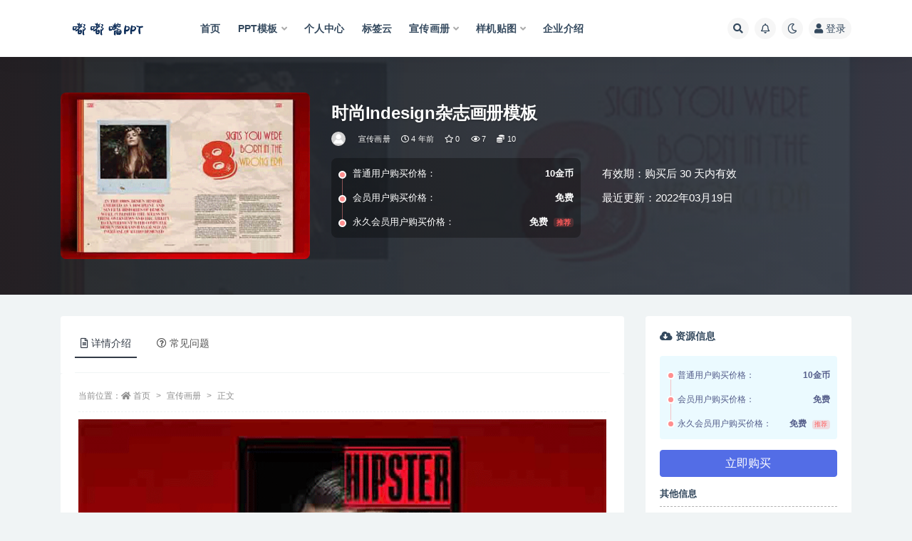

--- FILE ---
content_type: text/html; charset=UTF-8
request_url: https://dudz.cc/xuan-chuan-hua-ce/693.html
body_size: 11717
content:
<!doctype html>
<html lang="zh-Hans">
<head>
	<meta http-equiv="Content-Type" content="text/html; charset=UTF-8">
	<meta name="viewport" content="width=device-width, initial-scale=1, minimum-scale=1, maximum-scale=1">
	<link rel="profile" href="https://gmpg.org/xfn/11">
	<title>时尚Indesign杂志画册模板_嘟嘟嘴PPT</title>
<meta name='robots' content='max-image-preview:large' />
<link href="http://dudz.cc/wp-content/uploads/2021/10/20211018221515.png" rel="icon">
<meta name="keywords" content="宣传画册,杂志画册,画册模板,">
<meta property="og:title" content="时尚Indesign杂志画册模板">
<meta property="og:description" content="">
<meta property="og:type" content="article">
<meta property="og:url" content="https://dudz.cc/xuan-chuan-hua-ce/693.html">
<meta property="og:site_name" content="嘟嘟嘴PPT">
<meta property="og:image" content="https://images.dilidili.win/images/source_data/default/20211120/8ff06d16eb72201928e9f3d740b3432b.gif">
<style id='wp-img-auto-sizes-contain-inline-css'>
img:is([sizes=auto i],[sizes^="auto," i]){contain-intrinsic-size:3000px 1500px}
/*# sourceURL=wp-img-auto-sizes-contain-inline-css */
</style>
<style id='classic-theme-styles-inline-css'>
/*! This file is auto-generated */
.wp-block-button__link{color:#fff;background-color:#32373c;border-radius:9999px;box-shadow:none;text-decoration:none;padding:calc(.667em + 2px) calc(1.333em + 2px);font-size:1.125em}.wp-block-file__button{background:#32373c;color:#fff;text-decoration:none}
/*# sourceURL=/wp-includes/css/classic-themes.min.css */
</style>
<link rel='stylesheet' id='bootstrap-css' href='https://dudz.cc/wp-content/themes/ripro-v2/assets/bootstrap/css/bootstrap.min.css?ver=4.6.0' media='all' />
<link rel='stylesheet' id='plugins-css' href='https://dudz.cc/wp-content/themes/ripro-v2/assets/css/plugins.css?ver=1.0.0' media='all' />
<link rel='stylesheet' id='app-css' href='https://dudz.cc/wp-content/themes/ripro-v2/assets/css/app.css?ver=1.0.0' media='all' />
<link rel='stylesheet' id='dark-css' href='https://dudz.cc/wp-content/themes/ripro-v2/assets/css/dark.css?ver=1.0.0' media='all' />
<link rel='stylesheet' id='v2_chld-css' href='https://dudz.cc/wp-content/themes/ripro-v2-child/child-style.css?ver=6.9' media='all' />
<link rel='stylesheet' id='csf-fa5-css' href='https://cdn.jsdelivr.net/npm/@fortawesome/fontawesome-free@5.15.1/css/all.min.css?ver=5.14.0' media='all' />
<link rel='stylesheet' id='csf-fa5-v4-shims-css' href='https://cdn.jsdelivr.net/npm/@fortawesome/fontawesome-free@5.15.1/css/v4-shims.min.css?ver=5.14.0' media='all' />
<link rel='stylesheet' id='lightGallery-css' href='https://dudz.cc/wp-content/themes/ripro-v2/assets/lightGallery/css/lightgallery.min.css?ver=1.10.0' media='all' />
<script src="https://dudz.cc/wp-content/themes/ripro-v2/assets/js/jquery.min.js?ver=3.5.1" id="jquery-js"></script>
<link rel="pingback" href="https://dudz.cc/xmlrpc.php"><style>.recentcomments a{display:inline !important;padding:0 !important;margin:0 !important;}</style><style id='global-styles-inline-css'>
:root{--wp--preset--aspect-ratio--square: 1;--wp--preset--aspect-ratio--4-3: 4/3;--wp--preset--aspect-ratio--3-4: 3/4;--wp--preset--aspect-ratio--3-2: 3/2;--wp--preset--aspect-ratio--2-3: 2/3;--wp--preset--aspect-ratio--16-9: 16/9;--wp--preset--aspect-ratio--9-16: 9/16;--wp--preset--color--black: #000000;--wp--preset--color--cyan-bluish-gray: #abb8c3;--wp--preset--color--white: #ffffff;--wp--preset--color--pale-pink: #f78da7;--wp--preset--color--vivid-red: #cf2e2e;--wp--preset--color--luminous-vivid-orange: #ff6900;--wp--preset--color--luminous-vivid-amber: #fcb900;--wp--preset--color--light-green-cyan: #7bdcb5;--wp--preset--color--vivid-green-cyan: #00d084;--wp--preset--color--pale-cyan-blue: #8ed1fc;--wp--preset--color--vivid-cyan-blue: #0693e3;--wp--preset--color--vivid-purple: #9b51e0;--wp--preset--gradient--vivid-cyan-blue-to-vivid-purple: linear-gradient(135deg,rgb(6,147,227) 0%,rgb(155,81,224) 100%);--wp--preset--gradient--light-green-cyan-to-vivid-green-cyan: linear-gradient(135deg,rgb(122,220,180) 0%,rgb(0,208,130) 100%);--wp--preset--gradient--luminous-vivid-amber-to-luminous-vivid-orange: linear-gradient(135deg,rgb(252,185,0) 0%,rgb(255,105,0) 100%);--wp--preset--gradient--luminous-vivid-orange-to-vivid-red: linear-gradient(135deg,rgb(255,105,0) 0%,rgb(207,46,46) 100%);--wp--preset--gradient--very-light-gray-to-cyan-bluish-gray: linear-gradient(135deg,rgb(238,238,238) 0%,rgb(169,184,195) 100%);--wp--preset--gradient--cool-to-warm-spectrum: linear-gradient(135deg,rgb(74,234,220) 0%,rgb(151,120,209) 20%,rgb(207,42,186) 40%,rgb(238,44,130) 60%,rgb(251,105,98) 80%,rgb(254,248,76) 100%);--wp--preset--gradient--blush-light-purple: linear-gradient(135deg,rgb(255,206,236) 0%,rgb(152,150,240) 100%);--wp--preset--gradient--blush-bordeaux: linear-gradient(135deg,rgb(254,205,165) 0%,rgb(254,45,45) 50%,rgb(107,0,62) 100%);--wp--preset--gradient--luminous-dusk: linear-gradient(135deg,rgb(255,203,112) 0%,rgb(199,81,192) 50%,rgb(65,88,208) 100%);--wp--preset--gradient--pale-ocean: linear-gradient(135deg,rgb(255,245,203) 0%,rgb(182,227,212) 50%,rgb(51,167,181) 100%);--wp--preset--gradient--electric-grass: linear-gradient(135deg,rgb(202,248,128) 0%,rgb(113,206,126) 100%);--wp--preset--gradient--midnight: linear-gradient(135deg,rgb(2,3,129) 0%,rgb(40,116,252) 100%);--wp--preset--font-size--small: 13px;--wp--preset--font-size--medium: 20px;--wp--preset--font-size--large: 36px;--wp--preset--font-size--x-large: 42px;--wp--preset--spacing--20: 0.44rem;--wp--preset--spacing--30: 0.67rem;--wp--preset--spacing--40: 1rem;--wp--preset--spacing--50: 1.5rem;--wp--preset--spacing--60: 2.25rem;--wp--preset--spacing--70: 3.38rem;--wp--preset--spacing--80: 5.06rem;--wp--preset--shadow--natural: 6px 6px 9px rgba(0, 0, 0, 0.2);--wp--preset--shadow--deep: 12px 12px 50px rgba(0, 0, 0, 0.4);--wp--preset--shadow--sharp: 6px 6px 0px rgba(0, 0, 0, 0.2);--wp--preset--shadow--outlined: 6px 6px 0px -3px rgb(255, 255, 255), 6px 6px rgb(0, 0, 0);--wp--preset--shadow--crisp: 6px 6px 0px rgb(0, 0, 0);}:where(.is-layout-flex){gap: 0.5em;}:where(.is-layout-grid){gap: 0.5em;}body .is-layout-flex{display: flex;}.is-layout-flex{flex-wrap: wrap;align-items: center;}.is-layout-flex > :is(*, div){margin: 0;}body .is-layout-grid{display: grid;}.is-layout-grid > :is(*, div){margin: 0;}:where(.wp-block-columns.is-layout-flex){gap: 2em;}:where(.wp-block-columns.is-layout-grid){gap: 2em;}:where(.wp-block-post-template.is-layout-flex){gap: 1.25em;}:where(.wp-block-post-template.is-layout-grid){gap: 1.25em;}.has-black-color{color: var(--wp--preset--color--black) !important;}.has-cyan-bluish-gray-color{color: var(--wp--preset--color--cyan-bluish-gray) !important;}.has-white-color{color: var(--wp--preset--color--white) !important;}.has-pale-pink-color{color: var(--wp--preset--color--pale-pink) !important;}.has-vivid-red-color{color: var(--wp--preset--color--vivid-red) !important;}.has-luminous-vivid-orange-color{color: var(--wp--preset--color--luminous-vivid-orange) !important;}.has-luminous-vivid-amber-color{color: var(--wp--preset--color--luminous-vivid-amber) !important;}.has-light-green-cyan-color{color: var(--wp--preset--color--light-green-cyan) !important;}.has-vivid-green-cyan-color{color: var(--wp--preset--color--vivid-green-cyan) !important;}.has-pale-cyan-blue-color{color: var(--wp--preset--color--pale-cyan-blue) !important;}.has-vivid-cyan-blue-color{color: var(--wp--preset--color--vivid-cyan-blue) !important;}.has-vivid-purple-color{color: var(--wp--preset--color--vivid-purple) !important;}.has-black-background-color{background-color: var(--wp--preset--color--black) !important;}.has-cyan-bluish-gray-background-color{background-color: var(--wp--preset--color--cyan-bluish-gray) !important;}.has-white-background-color{background-color: var(--wp--preset--color--white) !important;}.has-pale-pink-background-color{background-color: var(--wp--preset--color--pale-pink) !important;}.has-vivid-red-background-color{background-color: var(--wp--preset--color--vivid-red) !important;}.has-luminous-vivid-orange-background-color{background-color: var(--wp--preset--color--luminous-vivid-orange) !important;}.has-luminous-vivid-amber-background-color{background-color: var(--wp--preset--color--luminous-vivid-amber) !important;}.has-light-green-cyan-background-color{background-color: var(--wp--preset--color--light-green-cyan) !important;}.has-vivid-green-cyan-background-color{background-color: var(--wp--preset--color--vivid-green-cyan) !important;}.has-pale-cyan-blue-background-color{background-color: var(--wp--preset--color--pale-cyan-blue) !important;}.has-vivid-cyan-blue-background-color{background-color: var(--wp--preset--color--vivid-cyan-blue) !important;}.has-vivid-purple-background-color{background-color: var(--wp--preset--color--vivid-purple) !important;}.has-black-border-color{border-color: var(--wp--preset--color--black) !important;}.has-cyan-bluish-gray-border-color{border-color: var(--wp--preset--color--cyan-bluish-gray) !important;}.has-white-border-color{border-color: var(--wp--preset--color--white) !important;}.has-pale-pink-border-color{border-color: var(--wp--preset--color--pale-pink) !important;}.has-vivid-red-border-color{border-color: var(--wp--preset--color--vivid-red) !important;}.has-luminous-vivid-orange-border-color{border-color: var(--wp--preset--color--luminous-vivid-orange) !important;}.has-luminous-vivid-amber-border-color{border-color: var(--wp--preset--color--luminous-vivid-amber) !important;}.has-light-green-cyan-border-color{border-color: var(--wp--preset--color--light-green-cyan) !important;}.has-vivid-green-cyan-border-color{border-color: var(--wp--preset--color--vivid-green-cyan) !important;}.has-pale-cyan-blue-border-color{border-color: var(--wp--preset--color--pale-cyan-blue) !important;}.has-vivid-cyan-blue-border-color{border-color: var(--wp--preset--color--vivid-cyan-blue) !important;}.has-vivid-purple-border-color{border-color: var(--wp--preset--color--vivid-purple) !important;}.has-vivid-cyan-blue-to-vivid-purple-gradient-background{background: var(--wp--preset--gradient--vivid-cyan-blue-to-vivid-purple) !important;}.has-light-green-cyan-to-vivid-green-cyan-gradient-background{background: var(--wp--preset--gradient--light-green-cyan-to-vivid-green-cyan) !important;}.has-luminous-vivid-amber-to-luminous-vivid-orange-gradient-background{background: var(--wp--preset--gradient--luminous-vivid-amber-to-luminous-vivid-orange) !important;}.has-luminous-vivid-orange-to-vivid-red-gradient-background{background: var(--wp--preset--gradient--luminous-vivid-orange-to-vivid-red) !important;}.has-very-light-gray-to-cyan-bluish-gray-gradient-background{background: var(--wp--preset--gradient--very-light-gray-to-cyan-bluish-gray) !important;}.has-cool-to-warm-spectrum-gradient-background{background: var(--wp--preset--gradient--cool-to-warm-spectrum) !important;}.has-blush-light-purple-gradient-background{background: var(--wp--preset--gradient--blush-light-purple) !important;}.has-blush-bordeaux-gradient-background{background: var(--wp--preset--gradient--blush-bordeaux) !important;}.has-luminous-dusk-gradient-background{background: var(--wp--preset--gradient--luminous-dusk) !important;}.has-pale-ocean-gradient-background{background: var(--wp--preset--gradient--pale-ocean) !important;}.has-electric-grass-gradient-background{background: var(--wp--preset--gradient--electric-grass) !important;}.has-midnight-gradient-background{background: var(--wp--preset--gradient--midnight) !important;}.has-small-font-size{font-size: var(--wp--preset--font-size--small) !important;}.has-medium-font-size{font-size: var(--wp--preset--font-size--medium) !important;}.has-large-font-size{font-size: var(--wp--preset--font-size--large) !important;}.has-x-large-font-size{font-size: var(--wp--preset--font-size--x-large) !important;}
/*# sourceURL=global-styles-inline-css */
</style>
</head>
<body class="wp-singular post-template-default single single-post postid-693 single-format-standard wp-theme-ripro-v2 wp-child-theme-ripro-v2-child navbar-sticky with-hero hero-wide hero-shop pagination-numeric no-off-canvas sidebar-right">
<div id="app" class="site">
	
<header class="site-header">
    <div class="container">
	    <div class="navbar">
			  <div class="logo-wrapper">
          <a href="https://dudz.cc/">
        <img class="logo regular" src="http://dudz.cc/wp-content/uploads/2021/10/logo.png" alt="嘟嘟嘴PPT">
      </a>
    
  </div> 			
			<div class="sep"></div>
			
			<nav class="main-menu d-none d-lg-block">
			<ul id="menu-pc" class="nav-list u-plain-list"><li class="menu-item menu-item-type-custom menu-item-object-custom menu-item-home"><a href="https://dudz.cc/">首页</a></li>
<li class="menu-item menu-item-type-taxonomy menu-item-object-category menu-item-has-children"><a href="https://dudz.cc/ppt-moban">PPT模板</a>
<ul class="sub-menu">
	<li class="menu-item menu-item-type-taxonomy menu-item-object-category"><a href="https://dudz.cc/ppt-moban/ppttu-biao">PPT图表</a></li>
	<li class="menu-item menu-item-type-taxonomy menu-item-object-category"><a href="https://dudz.cc/ppt-moban/ji-hua-zong-jie">计划总结</a></li>
	<li class="menu-item menu-item-type-taxonomy menu-item-object-category"><a href="https://dudz.cc/ppt-moban/guo-wai-ppt">国外PPT</a></li>
	<li class="menu-item menu-item-type-taxonomy menu-item-object-category"><a href="https://dudz.cc/ppt-moban/gong-zuo-hui-bao">工作汇报</a></li>
</ul>
</li>
<li class="menu-item menu-item-type-post_type menu-item-object-page"><a href="https://dudz.cc/user">个人中心</a></li>
<li class="menu-item menu-item-type-post_type menu-item-object-page"><a href="https://dudz.cc/tags">标签云</a></li>
<li class="menu-item menu-item-type-taxonomy menu-item-object-category current-post-ancestor current-menu-parent current-post-parent menu-item-has-children"><a href="https://dudz.cc/xuan-chuan-hua-ce">宣传画册</a>
<ul class="sub-menu">
	<li class="menu-item menu-item-type-taxonomy menu-item-object-category"><a href="https://dudz.cc/xuan-chuan-hua-ce/dan-ye-mo-ban">单页模版</a></li>
	<li class="menu-item menu-item-type-taxonomy menu-item-object-category"><a href="https://dudz.cc/xuan-chuan-hua-ce/qi-ta-mo-ban">其他模板</a></li>
	<li class="menu-item menu-item-type-taxonomy menu-item-object-category"><a href="https://dudz.cc/yang-ji-tie-tu">样机贴图</a></li>
	<li class="menu-item menu-item-type-taxonomy menu-item-object-category"><a href="https://dudz.cc/zhe-ye-mo-ban">折页模板</a></li>
</ul>
</li>
<li class="menu-item menu-item-type-taxonomy menu-item-object-category menu-item-has-children"><a href="https://dudz.cc/yang-ji-tie-tu">样机贴图</a>
<ul class="sub-menu">
	<li class="menu-item menu-item-type-taxonomy menu-item-object-category"><a href="https://dudz.cc/yang-ji-tie-tu/logoyang-ji">LOGO样机</a></li>
	<li class="menu-item menu-item-type-taxonomy menu-item-object-category"><a href="https://dudz.cc/yang-ji-tie-tu/bao-zhuang-yang-ji">包装样机</a></li>
	<li class="menu-item menu-item-type-taxonomy menu-item-object-category"><a href="https://dudz.cc/yang-ji-tie-tu/hua-ce-yang-ji">画册样机</a></li>
</ul>
</li>
<li class="menu-item menu-item-type-taxonomy menu-item-object-category"><a href="https://dudz.cc/ppt-moban/qi-ye-jie-shao">企业介绍</a></li>
</ul>			</nav>
			
			<div class="actions">
				
								<span class="btn btn-sm search-open navbar-button ml-2" rel="nofollow noopener noreferrer" data-action="omnisearch-open" data-target="#omnisearch" title="搜索"><i class="fas fa-search"></i></span>
				
								<span class="btn btn-sm toggle-notify navbar-button ml-2" rel="nofollow noopener noreferrer" title="公告"><i class="fa fa-bell-o"></i></span>
				
						        <span class="btn btn-sm toggle-dark navbar-button ml-2" rel="nofollow noopener noreferrer" title="夜间模式"><i class="fa fa-moon-o"></i></span>
                                
				<!-- user navbar dropdown -->
		        				<a class="login-btn navbar-button ml-2" rel="nofollow noopener noreferrer" href="#"><i class="fa fa-user mr-1"></i>登录</a>
								<!-- user navbar dropdown -->

                
		        <div class="burger"></div>

		        
		    </div>
		    
	    </div>
    </div>
</header>

<div class="header-gap"></div>


<div class="hero lazyload visible" data-bg="https://images.dilidili.win/images/source_data/default/20211120/8ff06d16eb72201928e9f3d740b3432b.gif">



<div class="hero-shop-warp">
    <div class="container-lg">
        <div class="row">
            <div class="col-lg-4 img-box">
                <img class="lazyload" data-src="https://images.dilidili.win/images/source_data/default/20211120/8ff06d16eb72201928e9f3d740b3432b.gif" src="[data-uri]" alt="时尚Indesign杂志画册模板" />
                <noscript><img src="https://images.dilidili.win/images/source_data/default/20211120/8ff06d16eb72201928e9f3d740b3432b.gif" alt="时尚Indesign杂志画册模板" /></noscript>
            </div>
            <div class="col-lg-8 info-box">
                <header class="entry-header">
<h1 class="entry-title">时尚Indesign杂志画册模板</h1>          <div class="entry-meta">
            
                          <span class="meta-author">
                <a href="https://dudz.cc/author/dudz" title="dudz"><img alt='' data-src='//dudz.cc/wp-content/themes/ripro-v2/assets/img/avatar.png' class='lazyload avatar avatar-96 photo' height='96' width='96' />                </a>
              </span>
                          <span class="meta-category">
                <a href="https://dudz.cc/xuan-chuan-hua-ce" rel="category">宣传画册</a>
              </span>
                          <span class="meta-date">
                  <time datetime="2022-03-19T12:27:56+08:00">
                    <i class="fa fa-clock-o"></i>
                    4 年前                  </time>
              </span>
                            <span class="meta-favnum"><i class="far fa-star"></i> 0</span>
                            <span class="meta-views"><i class="fa fa-eye"></i> 7</span>
            <span class="meta-shhop-icon"><i class="fas fa-coins"></i> 10</span>                <span class="meta-edit"></span>
            

          </div>
        </header>

                <div class="row">
                    <div class="col-lg-6 col-12">
                        <ul class="pricing-options"><li><span>普通用户购买价格：</span><b>10金币</b></li><li><span>会员用户购买价格：</span><b>免费</b></li><li><span>永久会员用户购买价格：</span><b>免费<small class="badge badge-danger-lighten ml-2">推荐</small></b></li></ul>                    </div>
                    <div class="col-lg-6 col-12">
                        <ul class="down-info"><li><p class="data-label">有效期：购买后 30 天内有效</p></li><li><p class="data-label">最近更新：2022年03月19日</p></li></ul>                    </div>
    
                </div>
                
                
            </div>
        </div>
    </div>
</div>
</div>	<main id="main" role="main" class="site-content">
<div class="container">
	<div class="row">
		<div class="content-column col-lg-9">
			<div class="content-area">
				


<div class="single-download-nav">
  <ul class="nav nav-pills" id="pills-tab" role="tablist">

    <li class="nav-item" role="presentation">
      <a class="nav-link active" id="pills-details-tab" data-toggle="pill" href="#pills-details" role="tab" aria-controls="pills-details" aria-selected="true"><i class="far fa-file-alt mr-1"></i>详情介绍</a>
    </li>

    
        <li class="nav-item" role="presentation">
      <a class="nav-link" id="pills-faq-tab" data-toggle="pill" href="#pills-faq" role="tab" aria-controls="pills-faq" aria-selected="false"><i class="far fa-question-circle mr-1"></i>常见问题</a>
    </li>
        
  </ul>
</div>

<div class="tab-content" id="pills-tabContent">

  <div class="tab-pane fade show active" id="pills-details" role="tabpanel" aria-labelledby="pills-details-tab">
    <article id="post-693" class="article-content post-693 post type-post status-publish format-standard hentry category-xuan-chuan-hua-ce category-za-zhi-hua-ce category-hua-ce-mo-ban-xuan-chuan-hua-ce">
      <div class="container">
                <div class="article-crumb"><ol class="breadcrumb">当前位置：<li class="home"><i class="fa fa-home"></i> <a href="https://dudz.cc">首页</a></li><li><a href="https://dudz.cc/xuan-chuan-hua-ce">宣传画册</a></li><li class="active">正文</li></ol></div>
        
        
        <div class="pt-0 d-none d-block d-xl-none d-lg-none"><aside id="header-widget-shop-down" class="widget-area"><p></p></aside></div>      
        <div class="entry-wrapper">
                    <div class="entry-content u-text-format u-clearfix">
            <p><img fetchpriority="high" decoding="async" class="aligncenter size-full wp-image-35127" src="https://images.dilidili.win/images/source_data/default/20211120/2084e46664ca7fcb7f2f39b709d63e22.gif" alt="1823_01" width="750" height="500"><img decoding="async" class="aligncenter size-full wp-image-35128" src="https://images.dilidili.win/images/source_data/default/20211120/0b06393bd14868f90bd355c392daf2f7.gif" alt="1823_02" width="750" height="490"><img decoding="async" class="aligncenter size-full wp-image-35129" src="https://images.dilidili.win/images/source_data/default/20211120/9b36e92d9e81bb1873a8ad2106e40299.gif" alt="1823_03" width="750" height="512"><img loading="lazy" decoding="async" class="aligncenter size-full wp-image-35130" src="https://images.dilidili.win/images/source_data/default/20211120/6aa34d8b3d1a2ce55bf64e029dc7b6d5.gif" alt="1823_04" width="750" height="499"><img loading="lazy" decoding="async" class="aligncenter size-full wp-image-35131" src="https://images.dilidili.win/images/source_data/default/20211120/e33b8e4e746406b4e760f11867064435.gif" alt="1823_05" width="750" height="500"><img loading="lazy" decoding="async" class="aligncenter size-full wp-image-35132" src="https://images.dilidili.win/images/source_data/default/20211120/692faeebee903a240a8587c3a8a9f1c7.gif" alt="1823_06" width="750" height="502"><img loading="lazy" decoding="async" class="aligncenter size-full wp-image-35133" src="https://images.dilidili.win/images/source_data/default/20211120/a8a378bf4d1691c6d2142fc75882f0bc.gif" alt="1823_07" width="750" height="498"><img loading="lazy" decoding="async" class="aligncenter size-full wp-image-35134" src="https://images.dilidili.win/images/source_data/default/20211120/feadc7bc9d1704c9255cc7fc23b16e51.gif" alt="1823_08" width="750" height="493"><img loading="lazy" decoding="async" class="aligncenter size-full wp-image-35135" src="https://images.dilidili.win/images/source_data/default/20211120/ae816f019ed5a36f1af74ad960fd1cf9.gif" alt="1823_09" width="750" height="508"><img loading="lazy" decoding="async" class="aligncenter size-full wp-image-35136" src="https://images.dilidili.win/images/source_data/default/20211120/f85cb74d312601f38fadd1e1612a1829.gif" alt="1823_10" width="750" height="497"><img loading="lazy" decoding="async" class="aligncenter size-full wp-image-35137" src="https://images.dilidili.win/images/source_data/default/20211120/4413edcba21df75cc136afacc8b1e911.gif" alt="1823_11" width="750" height="500"><img loading="lazy" decoding="async" class="aligncenter size-full wp-image-35138" src="https://images.dilidili.win/images/source_data/default/20211120/8ff06d16eb72201928e9f3d740b3432b.gif" alt="1823_12" width="750" height="501"></p>
<div class="post-note alert alert-warning mt-2" role="alert"><small><strong>声明：</strong>本站所有文章，如无特殊说明或标注，均为本站原创发布。任何个人或组织，在未征得本站同意时，禁止复制、盗用、采集、发布本站内容到任何网站、书籍等各类媒体平台。如若本站内容侵犯了原著者的合法权益，可联系我们进行处理。</small></div>
<div class="entry-share">
	<div class="row">
		<div class="col d-none d-lg-block">
			<a class="share-author" href="https://dudz.cc/author/dudz">
                <img alt='' data-src='//dudz.cc/wp-content/themes/ripro-v2/assets/img/avatar.png' class='lazyload avatar avatar-50 photo' height='50' width='50' />dudz<span class="badge badge-info-lighten" ">普通</span>            </a>
		</div>
		<div class="col-auto mb-3 mb-lg-0">
			<button class="go-star-btn btn btn-sm btn-white" data-id="693"><i class="far fa-star"></i> 收藏</button>            
			                <button class="share-poster btn btn-sm btn-white" data-id="693" title="文章封面图"><i class="fa fa-share-alt"></i> 海报</button>
                        
            <button class="go-copy btn btn-sm btn-white" data-toggle="tooltip" data-placement="top" title="点击复制链接" data-clipboard-text="https://dudz.cc/xuan-chuan-hua-ce/693.html"><i class="fas fa-link"></i> 分享链接</button>
		</div>
	</div>
</div>
          </div>
                  </div>
      </div>
    </article>
  </div>

  
    <div class="tab-pane fade" id="pills-faq" role="tabpanel" aria-labelledby="pills-faq-tab">

    <div class="accordion" id="accordionhelp">
          <div class="card">
        <div class="card-header" id="heading-0">
          <h2 class="mb-0">
            <button class="btn btn-sm btn-block text-left collapsed" type="button" data-toggle="collapse" data-target="#collapse-0" aria-expanded="false" aria-controls="collapse-0">
              免费下载或者VIP会员资源能否直接商用？<span class="fa fa-plus"></span><span class="fa fa-minus"></span>
            </button>

          </h2>
        </div>
        <div id="collapse-0" class="collapse" aria-labelledby="heading-0" data-parent="#accordionhelp">
          <div class="card-body bg-primary text-white">
            本站所有资源版权均属于原作者所有，这里所提供资源均只能用于参考学习用，请勿直接商用。若由于商用引起版权纠纷，一切责任均由使用者承担。更多说明请参考 VIP介绍。          </div>
        </div>
      </div>
          <div class="card">
        <div class="card-header" id="heading-1">
          <h2 class="mb-0">
            <button class="btn btn-sm btn-block text-left collapsed" type="button" data-toggle="collapse" data-target="#collapse-1" aria-expanded="false" aria-controls="collapse-1">
              提示下载完但解压或打开不了？<span class="fa fa-plus"></span><span class="fa fa-minus"></span>
            </button>

          </h2>
        </div>
        <div id="collapse-1" class="collapse" aria-labelledby="heading-1" data-parent="#accordionhelp">
          <div class="card-body bg-primary text-white">
            最常见的情况是下载不完整: 可对比下载完压缩包的与网盘上的容量，若小于网盘提示的容量则是这个原因。这是浏览器下载的bug，建议用百度网盘软件或迅雷下载。 若排除这种情况，可在对应资源底部留言，或联络我们。          </div>
        </div>
      </div>
          <div class="card">
        <div class="card-header" id="heading-2">
          <h2 class="mb-0">
            <button class="btn btn-sm btn-block text-left collapsed" type="button" data-toggle="collapse" data-target="#collapse-2" aria-expanded="false" aria-controls="collapse-2">
              找不到素材资源介绍文章里的示例图片？<span class="fa fa-plus"></span><span class="fa fa-minus"></span>
            </button>

          </h2>
        </div>
        <div id="collapse-2" class="collapse" aria-labelledby="heading-2" data-parent="#accordionhelp">
          <div class="card-body bg-primary text-white">
            对于会员专享、整站源码、程序插件、网站模板、网页模版等类型的素材，文章内用于介绍的图片通常并不包含在对应可供下载素材包内。这些相关商业图片需另外购买，且本站不负责(也没有办法)找到出处。 同样地一些字体文件也是这种情况，但部分素材会在素材包内有一份字体下载链接清单。          </div>
        </div>
      </div>
          <div class="card">
        <div class="card-header" id="heading-3">
          <h2 class="mb-0">
            <button class="btn btn-sm btn-block text-left collapsed" type="button" data-toggle="collapse" data-target="#collapse-3" aria-expanded="false" aria-controls="collapse-3">
              付款后无法显示下载地址或者无法查看内容？<span class="fa fa-plus"></span><span class="fa fa-minus"></span>
            </button>

          </h2>
        </div>
        <div id="collapse-3" class="collapse" aria-labelledby="heading-3" data-parent="#accordionhelp">
          <div class="card-body bg-primary text-white">
            如果您已经成功付款但是网站没有弹出成功提示，请联系站长提供付款信息为您处理          </div>
        </div>
      </div>
          <div class="card">
        <div class="card-header" id="heading-4">
          <h2 class="mb-0">
            <button class="btn btn-sm btn-block text-left collapsed" type="button" data-toggle="collapse" data-target="#collapse-4" aria-expanded="false" aria-controls="collapse-4">
              购买该资源后，可以退款吗？<span class="fa fa-plus"></span><span class="fa fa-minus"></span>
            </button>

          </h2>
        </div>
        <div id="collapse-4" class="collapse" aria-labelledby="heading-4" data-parent="#accordionhelp">
          <div class="card-body bg-primary text-white">
            源码素材属于虚拟商品，具有可复制性，可传播性，一旦授予，不接受任何形式的退款、换货要求。请您在购买获取之前确认好 是您所需要的资源          </div>
        </div>
      </div>
        </div>
  </div>
  

</div>


<div class="entry-navigation">
	<div class="row">
            	<div class="col-lg-6 col-12">
            <a class="entry-page-prev" href="https://dudz.cc/xuan-chuan-hua-ce/692.html" title="高端创意时尚Indesign杂志画册模板">
                <div class="entry-page-icon"><i class="fas fa-arrow-left"></i></div>
                <div class="entry-page-info">
                    <span class="d-block rnav">上一篇</span>
                    <span class="d-block title">高端创意时尚Indesign杂志画册模板</span>
                </div>
            </a> 
        </div>
                    	<div class="col-lg-6 col-12">
            <a class="entry-page-next" href="https://dudz.cc/xuan-chuan-hua-ce/694.html" title="创意企业介绍Indesign三折页模板">
                <div class="entry-page-info">
                    <span class="d-block rnav">下一篇</span>
                    <span class="d-block title">创意企业介绍Indesign三折页模板</span>
                </div>
                <div class="entry-page-icon"><i class="fas fa-arrow-right"></i></div>
            </a>
        </div>
            </div>
</div>    <div class="related-posts">
        <h3 class="u-border-title">相关文章</h3>
        <div class="row">
                      <div class="col-lg-6 col-12">
              <article id="post-898" class="post post-list post-898 type-post status-publish format-standard hentry category-xuan-chuan-hua-ce">
                  <div class="entry-media"><div class="placeholder" style="padding-bottom: 66.666666666667%"><a href="https://dudz.cc/xuan-chuan-hua-ce/898.html" title="34页摄影写真集画册模板" rel="nofollow noopener noreferrer"><img class="lazyload" data-src="https://images.dilidili.win/images/source_data/default/20211117/d9aafc42e48b4d95408040aad2ca154b.jpg" src="http://dudz.cc/wp-content/themes/ripro-v2/assets/img/thumb-ing.gif" alt="34页摄影写真集画册模板" /></a></div></div>                  <div class="entry-wrapper">
                    <header class="entry-header"><h2 class="entry-title"><a href="https://dudz.cc/xuan-chuan-hua-ce/898.html" title="34页摄影写真集画册模板" rel="bookmark">34页摄影写真集画册模板</a></h2></header>
                                        <div class="entry-footer">          <div class="entry-meta">
            
                          <span class="meta-category">
                <a href="https://dudz.cc/xuan-chuan-hua-ce" rel="category">宣传画册</a>
              </span>
                          <span class="meta-date">
                  <time datetime="2022-04-26T01:37:55+08:00">
                    <i class="fa fa-clock-o"></i>
                    4 年前                  </time>
              </span>
                            <span class="meta-views"><i class="fa fa-eye"></i> 12</span>
            <span class="meta-shhop-icon"><i class="fas fa-coins"></i> 10</span>

          </div>
        </div>
                                    </div>
            </article>
          </div>
                      <div class="col-lg-6 col-12">
              <article id="post-913" class="post post-list post-913 type-post status-publish format-standard hentry category-xuan-chuan-hua-ce">
                  <div class="entry-media"><div class="placeholder" style="padding-bottom: 66.666666666667%"><a href="https://dudz.cc/xuan-chuan-hua-ce/913.html" title="20页企业团队业务合作画册模板" rel="nofollow noopener noreferrer"><img class="lazyload" data-src="https://images.dilidili.win/images/source_data/default/20211117/649ba6df17a1abe688a8581a4da0130b.jpg" src="http://dudz.cc/wp-content/themes/ripro-v2/assets/img/thumb-ing.gif" alt="20页企业团队业务合作画册模板" /></a></div></div>                  <div class="entry-wrapper">
                    <header class="entry-header"><h2 class="entry-title"><a href="https://dudz.cc/xuan-chuan-hua-ce/913.html" title="20页企业团队业务合作画册模板" rel="bookmark">20页企业团队业务合作画册模板</a></h2></header>
                                        <div class="entry-footer">          <div class="entry-meta">
            
                          <span class="meta-category">
                <a href="https://dudz.cc/xuan-chuan-hua-ce" rel="category">宣传画册</a>
              </span>
                          <span class="meta-date">
                  <time datetime="2022-05-07T06:17:43+08:00">
                    <i class="fa fa-clock-o"></i>
                    4 年前                  </time>
              </span>
                            <span class="meta-views"><i class="fa fa-eye"></i> 5</span>
            <span class="meta-shhop-icon"><i class="fas fa-coins"></i> 10</span>

          </div>
        </div>
                                    </div>
            </article>
          </div>
                      <div class="col-lg-6 col-12">
              <article id="post-1141" class="post post-list post-1141 type-post status-publish format-standard hentry category-xuan-chuan-hua-ce">
                  <div class="entry-media"><div class="placeholder" style="padding-bottom: 66.666666666667%"><a href="https://dudz.cc/xuan-chuan-hua-ce/1141.html" title="蓝色高端大气企业通用画册模板" rel="nofollow noopener noreferrer"><img class="lazyload" data-src="https://images.dilidili.win/images/source_data/default/20211117/31566c5c216440958535adabe9ce844a.jpg" src="http://dudz.cc/wp-content/themes/ripro-v2/assets/img/thumb-ing.gif" alt="蓝色高端大气企业通用画册模板" /></a></div></div>                  <div class="entry-wrapper">
                    <header class="entry-header"><h2 class="entry-title"><a href="https://dudz.cc/xuan-chuan-hua-ce/1141.html" title="蓝色高端大气企业通用画册模板" rel="bookmark">蓝色高端大气企业通用画册模板</a></h2></header>
                                        <div class="entry-footer">          <div class="entry-meta">
            
                          <span class="meta-category">
                <a href="https://dudz.cc/xuan-chuan-hua-ce" rel="category">宣传画册</a>
              </span>
                          <span class="meta-date">
                  <time datetime="2022-06-28T18:37:44+08:00">
                    <i class="fa fa-clock-o"></i>
                    4 年前                  </time>
              </span>
                            <span class="meta-views"><i class="fa fa-eye"></i> 7</span>
            <span class="meta-shhop-icon"><i class="fas fa-coins"></i> 10</span>

          </div>
        </div>
                                    </div>
            </article>
          </div>
                      <div class="col-lg-6 col-12">
              <article id="post-92" class="post post-list post-92 type-post status-publish format-standard hentry category-xuan-chuan-hua-ce category-hua-ce-mo-ban-xuan-chuan-hua-ce">
                  <div class="entry-media"><div class="placeholder" style="padding-bottom: 66.666666666667%"><a href="https://dudz.cc/xuan-chuan-hua-ce/92.html" title="旅游登山摄影写真宣传画册模板" rel="nofollow noopener noreferrer"><img class="lazyload" data-src="https://images.dilidili.win/images/source_data/default/20211118/eee002b62cfda866efa428b433086bb8.jpg" src="http://dudz.cc/wp-content/themes/ripro-v2/assets/img/thumb-ing.gif" alt="旅游登山摄影写真宣传画册模板" /></a></div></div>                  <div class="entry-wrapper">
                    <header class="entry-header"><h2 class="entry-title"><a href="https://dudz.cc/xuan-chuan-hua-ce/92.html" title="旅游登山摄影写真宣传画册模板" rel="bookmark">旅游登山摄影写真宣传画册模板</a></h2></header>
                                        <div class="entry-footer">          <div class="entry-meta">
            
                          <span class="meta-category">
                <a href="https://dudz.cc/xuan-chuan-hua-ce" rel="category">宣传画册</a>
              </span>
                          <span class="meta-date">
                  <time datetime="2021-11-30T22:48:46+08:00">
                    <i class="fa fa-clock-o"></i>
                    4 年前                  </time>
              </span>
                            <span class="meta-views"><i class="fa fa-eye"></i> 8</span>
            <span class="meta-shhop-icon"><i class="fas fa-coins"></i> 10</span>

          </div>
        </div>
                                    </div>
            </article>
          </div>
                  </div>
    </div>

			</div>
		</div>
					<div class="sidebar-column col-lg-3">
				<aside id="secondary" class="widget-area">
	<div id="ripro_v2_shop_down-2" class="widget ripro-v2-widget-shop-down"><div class="price"><h3><i class="fas fa-cloud-download-alt mr-1"></i>资源信息</h3></div><ul class="pricing-options"><li><span>普通用户购买价格：</span><b>10金币</b></li><li><span>会员用户购买价格：</span><b>免费</b></li><li><span>永久会员用户购买价格：</span><b>免费<small class="badge badge-danger-lighten ml-2">推荐</small></b></li></ul><button type="button" class="btn btn-block btn-primary mb-3 click-pay-post" data-postid="693" data-nonce="894ff40e14" data-price="10">立即购买</button><div class="down-info"><h5>其他信息</h5><ul class="infos"><li><p class="data-label">有效期</p><p class="info">购买后 30 天内有效</p></li></ul></div><div class="down-help mt-2 small text-muted">下载遇到问题？可联系客服或留言反馈</div></div><div id="search-2" class="widget widget_search">
<form method="get" class="search-form" action="https://dudz.cc/">
	<input type="text" class="form-control" placeholder="输入关键词 回车..." autocomplete="off" value="" name="s" required="required">
</form></div>
		<div id="recent-posts-2" class="widget widget_recent_entries">
		<h5 class="widget-title">近期文章</h5>
		<ul>
											<li>
					<a href="https://dudz.cc/xuan-chuan-hua-ce/1347.html">创意企业宣传画册模板</a>
									</li>
											<li>
					<a href="https://dudz.cc/xuan-chuan-hua-ce/1346.html">粉色简约大气摄影画册模板</a>
									</li>
											<li>
					<a href="https://dudz.cc/xuan-chuan-hua-ce/1345.html">摄影写真杂志画册模板</a>
									</li>
											<li>
					<a href="https://dudz.cc/xuan-chuan-hua-ce/1344.html">企业数据统计画册模板</a>
									</li>
											<li>
					<a href="https://dudz.cc/xuan-chuan-hua-ce/1343.html">简约大气家具展示画册模板</a>
									</li>
					</ul>

		</div><div id="recent-comments-2" class="widget widget_recent_comments"><h5 class="widget-title">近期评论</h5><ul id="recentcomments"></ul></div></aside><!-- #secondary -->
			</div>
			</div>
</div>
	</main><!-- #main -->
	
	<footer class="site-footer">
				<div class="footer-copyright d-flex text-center">
			<div class="container">
			    <p class="m-0 small">Copyright © 2021 <a href="https://dudz.cc/">嘟嘟嘴PPT素材网</a> - All rights reserved<span class="sep"> | </span><a href="https://beian.miit.gov.cn" target="_blank" rel="noreferrer nofollow">京ICP备18888666号-1</a><span class="sep"> | </span><a href="http://www.beian.gov.cn/portal/registerSystemInfo?recordcode=188888888" target="_blank" rel="noreferrer nofollow">京公网安备 188866688</a>				</p>
							</div>
		</div>

	</footer><!-- #footer -->

</div><!-- #page -->

<div class="rollbar">
		<ul class="actions">
			<li>
						<a href="http://dudz.cc/" rel="nofollow noopener noreferrer" data-toggle="tooltip" data-html="true" data-placement="left" title="首页"><i class="fas fa-home"></i></a>
		</li>
				<li>
						<a href="https://www.aliyun.com/minisite/goods?userCode=u4kxbrjo" rel="nofollow noopener noreferrer" data-toggle="tooltip" data-html="true" data-placement="left" title="云服务器推荐"><i class="far fa-hdd"></i></a>
		</li>
				<li>
						<a href="http://dudz.cc/user?action=vip" rel="nofollow noopener noreferrer" data-toggle="tooltip" data-html="true" data-placement="left" title="VIP会员"><i class="fa fa-diamond"></i></a>
		</li>
				<li>
						<a href="http://dudz.cc/user" rel="nofollow noopener noreferrer" data-toggle="tooltip" data-html="true" data-placement="left" title="个人中心"><i class="far fa-user"></i></a>
		</li>
				<li>
						<a href="http://wpa.qq.com/msgrd?v=3&amp;uin=6666666&amp;site=qq&amp;menu=yes" rel="nofollow noopener noreferrer" data-toggle="tooltip" data-html="true" data-placement="left" title="&lt;b&gt;在线客服&lt;/b&gt; &lt;u&gt;9:00~21:00&lt;/u&gt;"><i class="fab fa-qq"></i></a>
		</li>
			</ul>
		<div class="rollbar-item back-to-top">
		<i class="fas fa-chevron-up"></i>
	</div>
</div>
<div class="m-menubar">
		<ul>
			<li>
						<a href="http://dudz.cc" rel="nofollow noopener noreferrer"><i class="fas fa-home"></i>首页</a>
		</li>
				<li>
						<a href="http://dudz.cc/uncategorized" rel="nofollow noopener noreferrer"><i class="fas fa-layer-group"></i>分类</a>
		</li>
				<li>
						<a href="http://dudz.cc/question" rel="nofollow noopener noreferrer"><i class="fab fa-ello"></i>问答</a>
		</li>
				<li>
						<a href="http://dudz.cc/user" rel="nofollow noopener noreferrer"><i class="fas fa-user"></i>我的</a>
		</li>
				<li>
			<a href="javacript:void(0);" class="back-to-top" rel="nofollow noopener noreferrer"><i class="fas fa-chevron-up"></i>顶部<span></span></a>
		</li>
	</ul>
	</div>
<div id="omnisearch" class="omnisearch">
    <div class="container">
        <form class="omnisearch-form" method="get" action="https://dudz.cc/">
            <div class="form-group">
                <div class="input-group input-group-merge input-group-flush">
                    <div class="input-group-prepend">
                        <span class="input-group-text"><i class="fas fa-search"></i></span>
                    </div>

					<div class="input-group-prepend d-flex align-items-center" style=" max-width: 35%; ">
                    <select  name='cat' id='omnisearch-cat' class='selectpicker'>
	<option value=''>全部</option>
	<option class="level-0" value="1">PPT模板</option>
	<option class="level-0" value="76">VI样机</option>
	<option class="level-0" value="12">宣传画册</option>
	<option class="level-0" value="13">折页模板</option>
	<option class="level-0" value="75">样机贴图</option>
</select>
				  	</div>
                    <input type="text" class="search-ajax-input form-control" name="s" value="" placeholder="输入关键词 回车搜索..." autocomplete="off">

                </div>
            </div>
        </form>
        <div class="omnisearch-suggestions">
            <div class="search-keywords">
                <a href="https://dudz.cc/ppt-moban/ppttu-biao" class="tag-cloud-link tag-link-37 tag-link-position-1" style="font-size: 14px;">PPT图表</a>
<a href="https://dudz.cc/ppt-moban" class="tag-cloud-link tag-link-1 tag-link-position-2" style="font-size: 14px;">PPT模板</a>
<a href="https://dudz.cc/tag/san-zhe-ye" class="tag-cloud-link tag-link-19 tag-link-position-3" style="font-size: 14px;">三折页</a>
<a href="https://dudz.cc/tag/san-zhe-ye-mo-ban" class="tag-cloud-link tag-link-383 tag-link-position-4" style="font-size: 14px;">三折页模板</a>
<a href="https://dudz.cc/tag/jie-shao" class="tag-cloud-link tag-link-43 tag-link-position-5" style="font-size: 14px;">介绍</a>
<a href="https://dudz.cc/tag/gong-si-de" class="tag-cloud-link tag-link-6 tag-link-position-6" style="font-size: 14px;">公司的</a>
<a href="https://dudz.cc/xuan-chuan-hua-ce/qi-ta-mo-ban" class="tag-cloud-link tag-link-22 tag-link-position-7" style="font-size: 14px;">其他模板</a>
<a href="https://dudz.cc/xuan-chuan-hua-ce/dan-ye-mo-ban-xuan-chuan-hua-ce" class="tag-cloud-link tag-link-116 tag-link-position-8" style="font-size: 14px;">单页模板</a>
<a href="https://dudz.cc/xuan-chuan-hua-ce/dan-ye-mo-ban" class="tag-cloud-link tag-link-21 tag-link-position-9" style="font-size: 14px;">单页模版</a>
<a href="https://dudz.cc/tag/shang-ye" class="tag-cloud-link tag-link-4 tag-link-position-10" style="font-size: 14px;">商业</a>
<a href="https://dudz.cc/ppt-moban/guo-wai-ppt" class="tag-cloud-link tag-link-3 tag-link-position-11" style="font-size: 14px;">国外PPT</a>
<a href="https://dudz.cc/xuan-chuan-hua-ce" class="tag-cloud-link tag-link-12 tag-link-position-12" style="font-size: 14px;">宣传画册</a>
<a href="https://dudz.cc/ppt-moban/gong-zuo-hui-bao" class="tag-cloud-link tag-link-51 tag-link-position-13" style="font-size: 14px;">工作汇报</a>
<a href="https://dudz.cc/zhe-ye-mo-ban" class="tag-cloud-link tag-link-13 tag-link-position-14" style="font-size: 14px;">折页模板</a>
<a href="https://dudz.cc/xuan-chuan-hua-ce/za-zhi-hua-ce" class="tag-cloud-link tag-link-123 tag-link-position-15" style="font-size: 14px;">杂志画册</a>
<a href="https://dudz.cc/yang-ji-tie-tu" class="tag-cloud-link tag-link-75 tag-link-position-16" style="font-size: 14px;">样机贴图</a>
<a href="https://dudz.cc/xuan-chuan-hua-ce/hua-ce-mo-ban-xuan-chuan-hua-ce" class="tag-cloud-link tag-link-93 tag-link-position-17" style="font-size: 14px;">画册模板</a>
<a href="https://dudz.cc/ppt-moban/ji-hua-zong-jie" class="tag-cloud-link tag-link-52 tag-link-position-18" style="font-size: 14px;">计划总结</a>            </div>
                    </div>
    </div>
</div>

<div class="dimmer"></div>

<div class="off-canvas">
  <div class="canvas-close"><i class="fas fa-times"></i></div>
  <div class="mobile-menu d-block d-xl-none d-lg-none"></div>
</div>
<script type="speculationrules">
{"prefetch":[{"source":"document","where":{"and":[{"href_matches":"/*"},{"not":{"href_matches":["/wp-*.php","/wp-admin/*","/wp-content/uploads/*","/wp-content/*","/wp-content/plugins/*","/wp-content/themes/ripro-v2-child/*","/wp-content/themes/ripro-v2/*","/*\\?(.+)"]}},{"not":{"selector_matches":"a[rel~=\"nofollow\"]"}},{"not":{"selector_matches":".no-prefetch, .no-prefetch a"}}]},"eagerness":"conservative"}]}
</script>
<script src="https://dudz.cc/wp-content/themes/ripro-v2/assets/js/popper.min.js?ver=1.0.0" id="popper-js"></script>
<script src="https://dudz.cc/wp-content/themes/ripro-v2/assets/bootstrap/js/bootstrap.min.js?ver=4.6.0" id="bootstrap-js"></script>
<script src="https://dudz.cc/wp-content/themes/ripro-v2/assets/js/plugins.js?ver=1.0.0" id="plugins-js"></script>
<script id="app-js-extra">
var riprov2 = {"home_url":"https://dudz.cc","admin_url":"https://dudz.cc/wp-admin/admin-ajax.php","is_qq_captcha":"0","is_single_gallery":"1","comment_list_order":"asc","infinite_load":"\u52a0\u8f7d\u66f4\u591a","infinite_loading":"\u52a0\u8f7d\u4e2d...","site_notice":{"is":"1","color":"#5b5b5b","html":"\u003Cdiv class=\"notify-content\"\u003E\u003Ch3\u003E\u003Ci class=\"fa fa-bell-o mr-2\"\u003E\u003C/i\u003E\u6b22\u8fce\u6765\u5230\u561f\u561f\u5634PPT\u7d20\u6750\u7f51\u003C/h3\u003E\u003Cdiv\u003E\u561f\u561f\u5634\u7d20\u6750\u7f51\u4e13\u6ce8\u4e8e\u7cbe\u7f8eppt\u6a21\u677f\u514d\u8d39\u4e0b\u8f7d,\u6d77\u91cf\u514d\u8d39PPT\u6a21\u677f\u4e0b\u8f7d\uff0c\u662fPPT\u6a21\u677f\u4e0b\u8f7d\u4e00\u7ad9\u5f0f\u670d\u52a1\u5e73\u53f0\uff0c\u63d0\u4f9b\u52a8\u6001\u6a21\u677f\u3001\u56fe\u8868\u3001\u80cc\u666f\u56fe\u7247\u3001\u7d20\u6750\u3001\u6559\u7a0b\u3001\u5e7b\u706f\u7247\u6a21\u677f\u7b49\u5404\u7c7bPPT\u8d44\u6e90\u5927\u5168\u4e0b\u8f7d\u003C/div\u003E\u003C/div\u003E"},"jquey":"1","pay_type_html":{"html":"\u003Cdiv class=\"pay-button-box\"\u003E\u003Cdiv class=\"pay-item\" id=\"alipay\" data-type=\"1\"\u003E\u003Ci class=\"alipay\"\u003E\u003C/i\u003E\u003Cspan\u003E\u652f\u4ed8\u5b9d\u003C/span\u003E\u003C/div\u003E\u003Cdiv class=\"pay-item\" id=\"iconpay\" data-type=\"99\"\u003E\u003Ci class=\"iconpay\"\u003E\u003C/i\u003E\u003Cspan\u003E\u4f59\u989d\u652f\u4ed8\u003C/span\u003E\u003C/div\u003E\u003C/div\u003E","alipay":1,"weixinpay":0,"paypal":0,"iconpay":99},"singular_id":"693"};
//# sourceURL=app-js-extra
</script>
<script src="https://dudz.cc/wp-content/themes/ripro-v2/assets/js/app.js?ver=1.0.0" id="app-js"></script>
<script src="https://dudz.cc/wp-content/themes/ripro-v2/assets/DPlayer/hls.js?ver=6.9" id="hls-js"></script>
<script src="https://dudz.cc/wp-content/themes/ripro-v2/assets/DPlayer/DPlayer.min.js?ver=6.9" id="dplayer-js"></script>
<script src="https://dudz.cc/wp-content/themes/ripro-v2/assets/js/jquery.mousewheel.min.js?ver=3.1.13" id="mousewheel-js"></script>
<script src="https://dudz.cc/wp-content/themes/ripro-v2/assets/lightGallery/js/lightgallery-all.min.js?ver=1.10.0" id="lightGallery-js"></script>
<script src="https://dudz.cc/wp-content/themes/ripro-v2/assets/jarallax/jarallax.min.js?ver=1.12.5" id="jarallax-js"></script>
<script src="https://dudz.cc/wp-content/themes/ripro-v2/assets/jarallax/jarallax-video.min.js?ver=1.0.1" id="jarallax-video-js"></script>
<script src="https://dudz.cc/wp-includes/js/clipboard.min.js?ver=2.0.11" id="clipboard-js"></script>

<!-- 自定义js代码 统计代码 -->
<script>
var _hmt = _hmt || [];
(function() {
  var hm = document.createElement("script");
  hm.src = "https://hm.baidu.com/hm.js?fa1e55ed96a49c9503f9e006b5a63443";
  var s = document.getElementsByTagName("script")[0]; 
  s.parentNode.insertBefore(hm, s);
})();
</script>
<!-- 自定义js代码 统计代码 END -->

</body>
</html>
